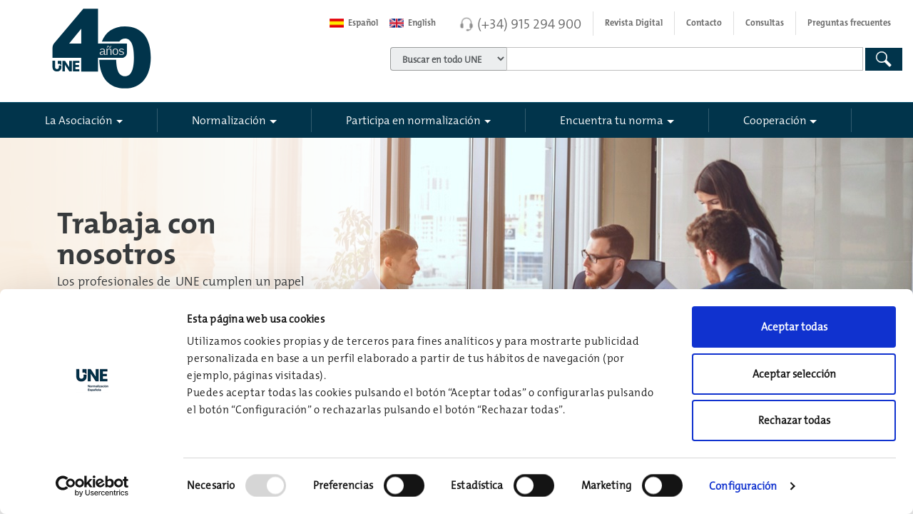

--- FILE ---
content_type: text/html; charset=utf-8
request_url: https://www.une.org/la-asociacion/trabaja-con-nosotros
body_size: 91014
content:

<!DOCTYPE HTML >
<html dir="ltr" lang="es-ES">
    <head>
        <!--ibound-->
        <meta http-equiv="X-UA-Compatible" content="IE=edge" /><meta name="GENERATOR" content="Microsoft SharePoint" /><meta http-equiv="Content-type" content="text/html; charset=utf-8" /><meta name="viewport" content="width=device-width, initial-scale=1.0, maximum-scale=1.0, user-scalable=no" /><meta name="robots" content="index, follow" /><meta name="google-site-verification" content="h7GHJl8W5NWpZMEwkZGi5rQen7gpc3Bf8_ooV-ivkxg" />
<title>
	UNE - Trabaja con nosotros
</title>
        <link rel="stylesheet" type="text/css" href="/_layouts/15/3082/styles/Themable/corev15.css?rev=MvZzo%2FUmuvh7wDZy8d1www%3D%3DTAG0"/>

        <script type="text/javascript" src="/_layouts/15/3082/initstrings.js?rev=VH27cqV0GG4Tm%2FLXObNlKQ%3D%3DTAG0"></script>
<script type="text/javascript" src="/_layouts/15/init.js?rev=7%2Bi%2B3tgD2LDbh1Baxp2O1Q%3D%3DTAG0"></script>
<script type="text/javascript" src="/ScriptResource.axd?d=ga1mhvysVUyHKiLh5P1YPWUPBZfSRhivp6fk6QOHLk4NKwQ0Qqkp187pQXNoDcg-UZK3Lrst92vGZcNeeBMcAbNM2elWrolTk8TLJFZ53Rer4DK5Q1LjhMZ98U07Ap6bqMFSe5y0YL2EM4a91WOsWGXynkoGz3VQAnmoNWA4TtnTEO9R3ruZGz4YkgivO8yK0&amp;t=32e5dfca"></script>
<script type="text/javascript" src="/_layouts/15/blank.js?rev=HJiPPQ2mJ5KibRUhYLIMBg%3D%3DTAG0"></script>
<script type="text/javascript" src="/ScriptResource.axd?d=py4E3OPQeE0X587RA_Nj5aS0ApJMwInv6cTazrTzaYjlMlWr1HEKmM9uRo2PBwEjM3kPxxoZTAOlRdgLFxcTMofgG0GZ0uZXTMOJhtZP2ZPXl_x-M-1YyJAjzTbkS0s_mUTshiU6ELCLzPvq3p2VmxX2djCsXqIi_prEDA07YMOEFPC2IoHrME4W3s5S6B8r0&amp;t=32e5dfca"></script>
<script type="text/javascript">RegisterSod("require.js", "\u002f_layouts\u002f15\u002frequire.js?rev=4UhLIF\u00252FezOvmGnh\u00252Fs0LLpA\u00253D\u00253DTAG0");</script>
<script type="text/javascript">RegisterSod("strings.js", "\u002f_layouts\u002f15\u002f3082\u002fstrings.js?rev=L3YO7EIa1vDmCtORuAnTsQ\u00253D\u00253DTAG0");</script>
<script type="text/javascript">RegisterSod("sp.res.resx", "\u002f_layouts\u002f15\u002f3082\u002fsp.res.js?rev=J\u00252BxNHd1ikIXlPBl\u00252FKw\u00252FybQ\u00253D\u00253DTAG0");</script>
<script type="text/javascript">RegisterSod("sp.runtime.js", "\u002f_layouts\u002f15\u002fsp.runtime.js?rev=HwiQ1iHGkDDOCX5Sxjy\u00252Bzg\u00253D\u00253DTAG0");RegisterSodDep("sp.runtime.js", "sp.res.resx");</script>
<script type="text/javascript">RegisterSod("sp.js", "\u002f_layouts\u002f15\u002fsp.js?rev=t3ZbBIivXzfYBDJWXnlIjA\u00253D\u00253DTAG0");RegisterSodDep("sp.js", "sp.runtime.js");RegisterSodDep("sp.js", "sp.ui.dialog.js");RegisterSodDep("sp.js", "sp.res.resx");</script>
<script type="text/javascript">RegisterSod("sp.init.js", "\u002f_layouts\u002f15\u002fsp.init.js?rev=\u00252BBRBbuLnXMVe06be2Lk\u00252BUw\u00253D\u00253DTAG0");</script>
<script type="text/javascript">RegisterSod("sp.ui.dialog.js", "\u002f_layouts\u002f15\u002fsp.ui.dialog.js?rev=AmqAYtyp0S5FyRW9b\u00252B6PgA\u00253D\u00253DTAG0");RegisterSodDep("sp.ui.dialog.js", "sp.init.js");RegisterSodDep("sp.ui.dialog.js", "sp.res.resx");</script>
<script type="text/javascript">RegisterSod("core.js", "\u002f_layouts\u002f15\u002fcore.js?rev=4RzQQSXzB3511SPniC8Nkw\u00253D\u00253DTAG0");RegisterSodDep("core.js", "strings.js");</script>
<script type="text/javascript">RegisterSod("menu.js", "\u002f_layouts\u002f15\u002fmenu.js?rev=6x5RtlOKikEv8U4P62HJdQ\u00253D\u00253DTAG0");</script>
<script type="text/javascript">RegisterSod("mQuery.js", "\u002f_layouts\u002f15\u002fmquery.js?rev=wKeyFugfCPGQqCVnH3mM0A\u00253D\u00253DTAG0");</script>
<script type="text/javascript">RegisterSod("callout.js", "\u002f_layouts\u002f15\u002fcallout.js?rev=YR6hpyuWFMZ3Ayl4AsjNxw\u00253D\u00253DTAG0");RegisterSodDep("callout.js", "strings.js");RegisterSodDep("callout.js", "mQuery.js");RegisterSodDep("callout.js", "core.js");</script>
<script type="text/javascript">RegisterSod("sp.core.js", "\u002f_layouts\u002f15\u002fsp.core.js?rev=6ObNst\u00252BLkk4m\u00252BXhRbdM2vg\u00253D\u00253DTAG0");RegisterSodDep("sp.core.js", "strings.js");RegisterSodDep("sp.core.js", "sp.init.js");RegisterSodDep("sp.core.js", "core.js");</script>
<script type="text/javascript">RegisterSod("clienttemplates.js", "\u002f_layouts\u002f15\u002fclienttemplates.js?rev=ufVnw2qyl8IVshajtd128A\u00253D\u00253DTAG0");</script>
<script type="text/javascript">RegisterSod("sharing.js", "\u002f_layouts\u002f15\u002fsharing.js?rev=rpIFFfpLUFUxY\u00252FhwLIPWcA\u00253D\u00253DTAG0");RegisterSodDep("sharing.js", "strings.js");RegisterSodDep("sharing.js", "mQuery.js");RegisterSodDep("sharing.js", "clienttemplates.js");RegisterSodDep("sharing.js", "core.js");</script>
<script type="text/javascript">RegisterSod("suitelinks.js", "\u002f_layouts\u002f15\u002fsuitelinks.js?rev=3ndpdUnaE7wpCbzueGBOMA\u00253D\u00253DTAG0");RegisterSodDep("suitelinks.js", "strings.js");RegisterSodDep("suitelinks.js", "core.js");</script>
<script type="text/javascript">RegisterSod("userprofile", "\u002f_layouts\u002f15\u002fsp.userprofiles.js?rev=cx6U8sP\u00252ByP0OFLjk6ekyIg\u00253D\u00253DTAG0");RegisterSodDep("userprofile", "sp.runtime.js");</script>
<script type="text/javascript">RegisterSod("followingcommon.js", "\u002f_layouts\u002f15\u002ffollowingcommon.js?rev=l8\u00252FNuVGbCd5mXg6VbOdPVw\u00253D\u00253DTAG0");RegisterSodDep("followingcommon.js", "strings.js");RegisterSodDep("followingcommon.js", "sp.js");RegisterSodDep("followingcommon.js", "userprofile");RegisterSodDep("followingcommon.js", "core.js");RegisterSodDep("followingcommon.js", "mQuery.js");</script>
<script type="text/javascript">RegisterSod("profilebrowserscriptres.resx", "\u002f_layouts\u002f15\u002f3082\u002fprofilebrowserscriptres.js?rev=Q0jeR3lY56raUGvs8iu7RA\u00253D\u00253DTAG0");</script>
<script type="text/javascript">RegisterSod("sp.ui.mysitecommon.js", "\u002f_layouts\u002f15\u002fsp.ui.mysitecommon.js?rev=ESfdKdpUdsrVD7ocyI0ogw\u00253D\u00253DTAG0");RegisterSodDep("sp.ui.mysitecommon.js", "sp.init.js");RegisterSodDep("sp.ui.mysitecommon.js", "sp.runtime.js");RegisterSodDep("sp.ui.mysitecommon.js", "userprofile");RegisterSodDep("sp.ui.mysitecommon.js", "profilebrowserscriptres.resx");</script>
<script type="text/javascript">RegisterSod("browserScript", "\u002f_layouts\u002f15\u002fie55up.js?rev=q7j0mn4pko8y6ONYc8fXRA\u00253D\u00253DTAG0");RegisterSodDep("browserScript", "strings.js");</script>
<script type="text/javascript">RegisterSod("inplview", "\u002f_layouts\u002f15\u002finplview.js?rev=b38\u00252FHgI6SGFq1Z\u00252BVhBJhHg\u00253D\u00253DTAG0");RegisterSodDep("inplview", "strings.js");RegisterSodDep("inplview", "core.js");RegisterSodDep("inplview", "clienttemplates.js");RegisterSodDep("inplview", "sp.js");</script>
<link type="text/xml" rel="alternate" href="/_vti_bin/spsdisco.aspx" />
                                
            
            
            
            
            
        
                                <meta name="description" content="Desarrollo profesional en AENOR. Si te unes a nuestro equipo tendrás la oportunidad de desarrollarte profesional y personalmente" /><link rel="canonical" href="https://www.une.org:443/la-asociacion/trabaja-con-nosotros" />
                                
                                
                            
                                
                                <!-- The above 3 meta tags *must* come first in the head; any other head content must come *after* these tags -->
                                
                                
                                <link rel="apple-touch-icon" href="/_catalogs/masterpage/aenor/img/apple-touch-icon.png" />
                                <!-- Bootstrap 4 core CSS -->
                                <!-- Latest compiled and minified CSS CDN -->
                                <link href="/_catalogs/masterpage/aenor/css/bootstrap.min.css" rel="stylesheet" />
                                <!-- Custom Aenor CSS -->
                                <link rel="stylesheet" href="/_catalogs/masterpage/aenor/css/main.min.css?v=2.18" />
                                <!--<link rel="stylesheet" type="text/css" media="print" href="../_catalogs/masterpage/aenor/css/print.css" />-->
                                <link rel="stylesheet" href="/_catalogs/masterpage/aenor/css/main-formularios.min.css" /><link rel="stylesheet" href="/_catalogs/masterpage/aenor/css/une.min.css?v=1.32" /><link rel="stylesheet" href="/_catalogs/masterpage/aenor/css/icons/icos-aenor.css" /><link rel="stylesheet" href="/_catalogs/masterpage/aenor/css/menu-sidebar.min.css" /><link rel="stylesheet" href="/_catalogs/masterpage/aenor/css/Fix-Ribbon.css" /><link rel="shortcut icon" href="/_catalogs/masterpage/aenor/img/aenor-ico.png" type="image/vnd.microsoft.icon" id="favicon" />
                                <script src="/_catalogs/masterpage/aenor/js/jquery.min.js?v=2.9">//<![CDATA[
        
        
    
                                //]]></script>
                                <script type="text/javascript">//<![CDATA[
        
        window.jQuery || document.write('<script src="aenor/js/jquery.min.js">//<![CDATA[<\/script>')
        
    
                                //]]></script>
                                <script src="/_catalogs/masterpage/aenor/js/jquery-migrate.min.js">//<![CDATA[
        
        
    
                                //]]></script>
                                <script src="/_catalogs/masterpage/aenor/js/tether.min.js">//<![CDATA[
        




        
    
                                //]]></script>
                                <!-- Latest compiled and minified JavaScript -->
                                <script src="/_catalogs/masterpage/aenor/js/bootstrap.min.js">//<![CDATA[
        




        
    
                                //]]></script>
                                <script src="/_catalogs/masterpage/aenor/js/vendor/sidebar/jquery.mobile.custom.min.js">//<![CDATA[
        




        
    
                                //]]></script>
                                <script src="/_catalogs/masterpage/aenor/js/vendor/sidebar/main.min.js">//<![CDATA[
        




        
    
                                //]]></script>
                                <script src="/_catalogs/masterpage/aenor/js/vendor/plugins/fittext/fitty.min.js">//<![CDATA[
        




        
    
                                //]]></script>
                                <script src="/_catalogs/masterpage/aenor/js/vendor/modernizr.min.js">//<![CDATA[
        




        
    
                                //]]></script>
                                <script src="/_catalogs/masterpage/aenor/js/vendor/jquery.matchHeight-min.js">//<![CDATA[
        




        
    
                                //]]></script>
                                <script src="/_catalogs/masterpage/aenor/js/jquery-ui.min.js">//<![CDATA[
        




        
    
                                //]]></script>
                                <script src="/_catalogs/masterpage/aenor/js/main.min.js?v=1.20">//<![CDATA[
        




        
    
                                //]]></script>
                                
                                
                                
                                
                                
                                
                                
                                

<script id="Cookiebot" src="https://consent.cookiebot.com/uc.js?cbid=75abd0fc-05f2-4875-8857-9e8f32f7c635" type="text/javascript" data-culture="ES"></script>

<script type="text/javascript">
        //<![CDATA[
       
    window.addEventListener('CookiebotOnDialogInit', function (e) {
        CookiebotDialog.showDetailsText = "Configuración";
            CookiebotDialog.hideDetailsText = "Configuración";
    }, false);
    
        //]]>

</script>

                                
                                <!-- Google Tag Manager -->
                                <script>//<![CDATA[
        
        window.addEventListener('CookiebotOnAccept', function (e) {
            if (Cookiebot.consent.statistics) {
                (function (w, d, s, l, i) {
                    w[l] = w[l] || []; w[l].push(
                        {
                            'gtm.start': new Date().getTime(),
                            event: 'gtm.js'
                        });
                    var f = d.getElementsByTagName(s)[0],
                        j = d.createElement(s),
                        dl = l != 'dataLayer' ? '&l=' + l : ''; j.async = true; j.src =
                            'https://www.googletagmanager.com/gtm.js?id=' + i + dl; f.parentNode.insertBefore(j, f);
                })(window, document, 'script', 'dataLayer', 'GTM-TQN9M28');
            }
        }, false);
    
                                //]]></script>
                                <!-- End Google Tag Manager -->
                                <script type="text/javascript">//<![CDATA[
        
        function ChangeToEng(control) {
            var newurl = $(control).attr("href") + window.location.pathname + window.location.search;
            $(control).attr("href", newurl);
        }

        function ChangeToEs(control) {
            var newurl = $(control).attr("href") + window.location.pathname + window.location.search;
            $(control).attr("href", newurl);
        }
        
    
                                //]]></script>
                                
                                
                                
                                <!--fbound-->
                                
                            </head>
                            <body onhashchange="if (typeof(_spBodyOnHashChange) != 'undefined') _spBodyOnHashChange();"><div id="imgPrefetch" style="display:none">
<img src="/_catalogs/masterpage/aenor/img/aenor-ico.png?rev=40" />
<img src="/_layouts/15/images/spcommon.png?rev=40" />
</div>
<form method="post" action="./trabaja-con-nosotros?TermStoreId=30422a6b-6877-4e28-82d6-96d5dac7e3b1&amp;TermSetId=68b35e67-1409-448a-b93c-10dd69a44760&amp;TermId=9c4c77d3-4f31-4275-b25d-4f2222d10d62" onsubmit="javascript:return WebForm_OnSubmit();" id="aspnetForm">
<div class="aspNetHidden">
<input type="hidden" name="_wpcmWpid" id="_wpcmWpid" value="" />
<input type="hidden" name="wpcmVal" id="wpcmVal" value="" />
<input type="hidden" name="MSOWebPartPage_PostbackSource" id="MSOWebPartPage_PostbackSource" value="" />
<input type="hidden" name="MSOTlPn_SelectedWpId" id="MSOTlPn_SelectedWpId" value="" />
<input type="hidden" name="MSOTlPn_View" id="MSOTlPn_View" value="0" />
<input type="hidden" name="MSOTlPn_ShowSettings" id="MSOTlPn_ShowSettings" value="False" />
<input type="hidden" name="MSOGallery_SelectedLibrary" id="MSOGallery_SelectedLibrary" value="" />
<input type="hidden" name="MSOGallery_FilterString" id="MSOGallery_FilterString" value="" />
<input type="hidden" name="MSOTlPn_Button" id="MSOTlPn_Button" value="none" />
<input type="hidden" name="__EVENTTARGET" id="__EVENTTARGET" value="" />
<input type="hidden" name="__EVENTARGUMENT" id="__EVENTARGUMENT" value="" />
<input type="hidden" name="__REQUESTDIGEST" id="__REQUESTDIGEST" value="noDigest" />
<input type="hidden" name="MSOSPWebPartManager_DisplayModeName" id="MSOSPWebPartManager_DisplayModeName" value="Browse" />
<input type="hidden" name="MSOSPWebPartManager_ExitingDesignMode" id="MSOSPWebPartManager_ExitingDesignMode" value="false" />
<input type="hidden" name="MSOWebPartPage_Shared" id="MSOWebPartPage_Shared" value="" />
<input type="hidden" name="MSOLayout_LayoutChanges" id="MSOLayout_LayoutChanges" value="" />
<input type="hidden" name="MSOLayout_InDesignMode" id="MSOLayout_InDesignMode" value="" />
<input type="hidden" name="_wpSelected" id="_wpSelected" value="" />
<input type="hidden" name="_wzSelected" id="_wzSelected" value="" />
<input type="hidden" name="MSOSPWebPartManager_OldDisplayModeName" id="MSOSPWebPartManager_OldDisplayModeName" value="Browse" />
<input type="hidden" name="MSOSPWebPartManager_StartWebPartEditingName" id="MSOSPWebPartManager_StartWebPartEditingName" value="false" />
<input type="hidden" name="MSOSPWebPartManager_EndWebPartEditing" id="MSOSPWebPartManager_EndWebPartEditing" value="false" />
<input type="hidden" name="__VIEWSTATE" id="__VIEWSTATE" value="/[base64]/x971v9Yg1q1VcG7PG7DH19c=" />
</div>

<script type="text/javascript">
//<![CDATA[
var theForm = document.forms['aspnetForm'];
if (!theForm) {
    theForm = document.aspnetForm;
}
function __doPostBack(eventTarget, eventArgument) {
    if (!theForm.onsubmit || (theForm.onsubmit() != false)) {
        theForm.__EVENTTARGET.value = eventTarget;
        theForm.__EVENTARGUMENT.value = eventArgument;
        theForm.submit();
    }
}
//]]>
</script>


<script src="/WebResource.axd?d=PPJarFu24LrqDTsE-jjwz9EVs7zMkmyc7RwOEGSppMYJX_kC843AOTs7WaGO3ejwZQyvKhcAJpOu0brNzuet_aYcTKZKpALRybxBy9j5Shw1&amp;t=638901843720898773" type="text/javascript"></script>


<script type="text/javascript">
//<![CDATA[
var MSOWebPartPageFormName = 'aspnetForm';
var g_presenceEnabled = true;
var g_wsaEnabled = false;

var g_correlationId = '676ff1a1-6caf-5064-6316-88741ddcca61';
var g_wsaQoSEnabled = false;
var g_wsaQoSDataPoints = [];
var g_wsaRUMEnabled = false;
var g_wsaLCID = 3082;
var g_wsaListTemplateId = 850;
var g_wsaSiteTemplateId = 'BLANKINTERNET#0';
var _fV4UI=true;var _spPageContextInfo = {webServerRelativeUrl: "\u002f", webAbsoluteUrl: "https:\u002f\u002fwww.une.org", siteAbsoluteUrl: "https:\u002f\u002fwww.une.org", serverRequestPath: "\u002fPaginas\u002fconocenos\u002ftrabaja-con-nosotros.aspx", layoutsUrl: "_layouts\u002f15", webTitle: "Web", webTemplate: "53", tenantAppVersion: "0", isAppWeb: false, Has2019Era: true, webLogoUrl: "_layouts\u002f15\u002fimages\u002fsiteicon.png", webLanguage: 3082, currentLanguage: 3082, currentUICultureName: "es-ES", currentCultureName: "es-ES", clientServerTimeDelta: new Date("2026-01-28T13:27:29.3482534Z") - new Date(), updateFormDigestPageLoaded: new Date("2026-01-28T13:27:29.3482534Z"), siteClientTag: "4180$$16.0.5535.1001", crossDomainPhotosEnabled:false, webUIVersion:15, webPermMasks:{High:16,Low:196673},pageListId:"{6d7aa189-04db-4dee-bd0a-73caa5c01c2f}",pageItemId:801, pagePersonalizationScope:1, alertsEnabled:false, customMarkupInCalculatedFieldDisabled: true, siteServerRelativeUrl: "\u002f", allowSilverlightPrompt:'True', isSiteAdmin: false};var L_Menu_BaseUrl="";
var L_Menu_LCID="3082";
var L_Menu_SiteTheme="null";
document.onreadystatechange=fnRemoveAllStatus; function fnRemoveAllStatus(){removeAllStatus(true)};Flighting.ExpFeatures = [480215056,1880287568,1561350208,302071836,3212816,69472768,4194310,-2113396707,268502022,-872284160,1049232,-2147421952,65536,65536,2097472,917504,-2147474174,1372324107,67108882,0,0,-2147483648,2097152,0,0,32768,0,0,0,0,0,0,0,0,0,0,0,0,0,0,0,0,0,0,0,0,0,0,0,0,0,0,0,0,0,0,0,0,0,0,0,0,0,0,0,0,0,0,0,0,0,0,0,0,0,0,0,0,0,0,0,0,0,0,32768]; (function()
{
    if(typeof(window.SP) == "undefined") window.SP = {};
    if(typeof(window.SP.YammerSwitch) == "undefined") window.SP.YammerSwitch = {};

    var ysObj = window.SP.YammerSwitch;
    ysObj.IsEnabled = false;
    ysObj.TargetYammerHostName = "www.yammer.com";
} )(); var _spWebPartComponents = new Object();//]]>
</script>

<script src="/_layouts/15/blank.js?rev=HJiPPQ2mJ5KibRUhYLIMBg%3D%3DTAG0" type="text/javascript"></script>
<script type="text/javascript">
//<![CDATA[
(function(){

        if (typeof(_spBodyOnLoadFunctions) === 'undefined' || _spBodyOnLoadFunctions === null) {
            return;
        }
        _spBodyOnLoadFunctions.push(function() {
            SP.SOD.executeFunc('core.js', 'FollowingDocument', function() { FollowingDocument(); });
        });
    })();(function(){

        if (typeof(_spBodyOnLoadFunctions) === 'undefined' || _spBodyOnLoadFunctions === null) {
            return;
        }
        _spBodyOnLoadFunctions.push(function() {
            SP.SOD.executeFunc('core.js', 'FollowingCallout', function() { FollowingCallout(); });
        });
    })();if (typeof(DeferWebFormInitCallback) == 'function') DeferWebFormInitCallback();function WebForm_OnSubmit() {
UpdateFormDigest('\u002f', 1440000);if (typeof(_spFormOnSubmitWrapper) != 'undefined') {return _spFormOnSubmitWrapper();} else {return true;};
return true;
}
//]]>
</script>

<div class="aspNetHidden">

	<input type="hidden" name="__VIEWSTATEGENERATOR" id="__VIEWSTATEGENERATOR" value="BAB98CB3" />
	<input type="hidden" name="__EVENTVALIDATION" id="__EVENTVALIDATION" value="/wEdAAoAB3UvFygHGVvJkA7lUDblUVBltxXwnt7bXp6YZYPcOpa994RWKDoNsdn00BCD5U3N2FkSzqshvDogeuKSbezWggX4SlEOkz4LG2hZQpZCXO0Lm0qdnsMpEf7xoXOR2XI9Ljzv4A+7aIbp8tAw7xVndv8j6hDbIz4vVE3v75/sOCPIRiZBGzofIDlK+hWmrNBJgjwGWG1Ybfbn3VRlYaMFURKpJYw1F9NoL7+pyxceL6vf2fitGQQtIJiJtgyiK0M=" />
</div><script type="text/javascript">
//<![CDATA[
Sys.WebForms.PageRequestManager._initialize('ctl00$ScriptManager', 'aspnetForm', [], [], [], 90, 'ctl00');
//]]>
</script>

                                <!-- Google Tag Manager (noscript) -->
                                <noscript>
                                    <iframe src="https://www.googletagmanager.com/ns.html?id=GTM-TQN9M28" height="0" width="0" style="display:none;visibility:hidden">
                                    </iframe>
                                </noscript>
                                <!-- End Google Tag Manager (noscript) -->
                                <span id="DeltaSPWebPartManager">
                                    
                                </span>
                                
                                
                                
                                <div>
	
                                    <div id="TurnOnAccessibility" style="display:none" class="s4-notdlg noindex">
                                        <a id="linkTurnOnAcc" href="#" class="ms-accessible ms-acc-button" onclick="SetIsAccessibilityFeatureEnabled(true);UpdateAccessibilityUI();document.getElementById('linkTurnOffAcc').focus();return false;">
                                            Activar el modo de accesibilidad
                                        </a>
                                    </div>
                                    <div id="TurnOffAccessibility" style="display:none" class="s4-notdlg noindex">
                                        <a id="linkTurnOffAcc" href="#" class="ms-accessible ms-acc-button" onclick="SetIsAccessibilityFeatureEnabled(false);UpdateAccessibilityUI();document.getElementById('linkTurnOnAcc').focus();return false;">
                                            Desactivar el modo de accesibilidad
                                        </a>
                                    </div>
                                
</div>
                                <div id="ms-designer-ribbon">
                                    <div>
	
	<div id="s4-ribbonrow" style="visibility:hidden;display:none"></div>

</div>


                                    
                                </div>
                                
                                <div id="s4-workspace">
                                    <div id="s4-bodyContainer">
                                        <!--[if lt IE 8]>
                <p class="browserupgrade">Está usando un navegador <strong>desfasado y obsoleto</strong>. Por favor, <a href="http://browsehappy.com/">actualiza tu navegador</a> para mejorar tu experiencia y seguridad.</p>
            <![endif]-->
                                        <header class="cd-main-header s4-notdlg">
                                            <a href="#main-contentido" title="Saltar navegación" id="skipToContent" class="visually-hidden" tabindex="1">
                                                <span>
                        Saltar navegación principal




                    
                                                </span>
                                            </a>
                                            <div class="container contanier-nav-top">
                                                <div class="row">
                                                    <div class="col-sm-4">
                                                        <div id="logo" class="clearfix">
                                                            <a href="/" title="Web UNE" tabindex="-1" aria-label="Enlace a página inicial">
                                                                <span class="svg">
                                                                </span>
                                                                <span class="visually-hidden">
                                        UNE




                                    
                                                                </span>
                                                            </a>
                                                            <div class="linea">
                                                            </div>
                                                        </div>
                                                    </div>
                                                    <div class="col-sm-8 col-xs-12">
                                                        <nav class="navbar navbar-light navbar-top">
                                                            <ul class="nav navbar-nav float-xs-right nav-top">
                                                                <li class="nav-item">
                                                                    <a class="nav-link" notrad="true" id="btnlanguagees" href="https://www.une.org/" onclick="ChangeToEs(this);">
                                                                        <span class="flag-wrapper">
                                                                            <span class="flag-es flag">
                                                                            </span>
                                                                        </span>


                                            Español
                                                                                                            </a>
                                                                </li>
                                                                <li class="nav-item">
                                                                    <a class="nav-link" notrad="true" href="https://www.en.une.org" onclick="ChangeToEng(this);">
                                                                        <span class="flag-wrapper">
                                                                            <span class="flag-en flag">
                                                                            </span>
                                                                        </span>


                                            English
                                                                                                            </a>
                                                                </li>
                                                                <li class="nav-item telefono divide">
                                                                    <span class="ico-auriculares-gris">
                                                                    </span>
                                                                    <a class="number" href="tel:+34915294900">
                                            (+34) 915 294 900

                                        
                                                                    </a>
                                                                </li>
                                                                <li class="nav-item divide hidden-lg-down">
                                                                    <a class="nav-link" target="_blank" href="https://revistanormalizacion.une.org/">
                                            Revista Digital

                                        
                                                                    </a>
                                                                </li>
                                                                <li class="nav-item hidden-lg-down divide">
                                                                    <a class="nav-link" href="/contacto">
                                            Contacto

                                        
                                                                    </a>
                                                                </li>
                                                                <li class="nav-item hidden-lg-down divide">
                                                                    <a class="nav-link" href="/consultasweb">
                                            Consultas

                                        
                                                                    </a>
                                                                </li>
                                                                <li class="nav-item hidden-lg-down">
                                                                    <a class="nav-link" href="/la-asociacion/preguntas-frecuentes">
                                            Preguntas frecuentes



                                        
                                                                    </a>
                                                                </li>
                                                            </ul>
                                                        </nav>
                                                        
                                                        
                                                        
<div class="form-inline hidden-xs-down noindex">
    <div class="form-group">
        <div class="input-group">
            <div class="input-group-addon">
                <label class="unformatted" for="drpBuscadores">
                    <span id="ctl00_Buscador_spanSelectBuscador" class="visually-hidden"></span>
                    <select name="ctl00$Buscador$drpBuscadores" id="drpBuscadores" tabindex="2" class="form-control" aria-label="">
	<option value="/Buscador">Buscar en todo UNE</option>
	<option value="/encuentra-tu-norma/busca-tu-norma">Encuentra tu Norma</option>
	<option value="/buscador#http://pro.edicion.une.local/la-asociacion">La Asociaci&#243;n</option>
	<option value="/buscador#http://pro.edicion.une.local/normalizacion">Normalizaci&#243;n</option>
	<option value="/Buscador#http://pro.edicion.une.local/cooperacion/">Cooperaci&#243;n</option>
	<option value="/Buscador#http://pro.edicion.une.local/la-asociacion/sala-de-informacion-une/noticias/#http://pro.edicion.une.local/la-asociacion/sala-de-informacion-une/notas-de-prensa/">Noticias UNE</option>

</select>
                </label>
            </div>
            <label class="unformatted" for="search-input">
                <span id="ctl00_Buscador_spanCajaBuscador" class="visually-hidden"></span>
                <input type="text" name="search-input" class="form-control" id="search-input" placeholder="" tabindex="2"></label>
        </div>
    </div>
    <button type="button" onclick="SearchGeneral('search-input')" class="btn btn-primary btn-search heightLupaTablet" tabindex="2"><span id="ctl00_Buscador_btnGlobalSearch" class="visually-hidden"></span><span class="ico-lupa-blanca"></span></button>
    
</div>
<div id="formGeneral" style="display: none">
    <input type="hidden" id="k0" name="k" value="">
    <input type="hidden" id="n0" name="n" value="">
    <input type="hidden" id="c0" name="c" value="">
    <input type="hidden" id="v0" name="v" value="">

    <input type="hidden" id="ptit" name="ptit" value="">
    <button id="idButton" type="button" onclick="jQuery().SharePointFormSubmit('#formGeneral', 'post', '')">Submit</button>
</div>
<input type="hidden" name="ctl00$Buscador$hddCT" id="ctl00_Buscador_hddCT" value="0x010100C568DB52D9D0A14D9B2FDCC96666E9F2007948130EC3DB064584E219954237AF3900C9C318A70AAE804384F57A55AA48DE4C" />
<input type="hidden" name="ctl00$Buscador$hddQuery" id="ctl00_Buscador_hddQuery" />
<input type="hidden" name="ctl00$Buscador$txtSearchCriteria" id="txtSearchCriteria" />


<script type="text/javascript">

    var drpBuscadores = $('#drpBuscadores');
    var hddCT = $('#ctl00_Buscador_hddCT');

</script>



                                                        
                                                    </div>
                                                </div>
                                            </div>
                                            <div class="container-fluid menu-principal contanier-nav-principal">
                                                <div class="container pl0 pr0">
                                                    <nav id="aenor-nav-principal" class="navbar navbar-light navbar-principal">
                                                        <!-- <button class="navbar-toggler hidden-lg-up collapsed" type="button" data-toggle="collapse" data-target="#navbar-header" aria-controls="navbar-header" aria-expanded="false" aria-label="Toggle navigation"></button> -->
                                                        <div class="cd-header-buttons">
                                                            <a class="cd-nav-trigger" href="#cd-primary-nav" aria-label="#">
                                                                <span>
                                                                </span>
                                                            </a>
                                                        </div>
                                                        <div class="navbar-toggleable-md collapse" id="navbar-header">
                                                            <!--ibound-->
                                                            
                                                            
                                                            
<div class="noindex">
    <ul class="nav navbar-nav nav-principal"><li class="nav-item nav-item-sep dropdown-li first"><a class='nav-link dropdown-toggle' data-hover='dropdown' data-toggle-disable='dropdown' href='/la-asociacion' role='button' aria-haspopup='true' aria-expanded='false' tabindex='1'>La Asociación</a><div class="dropdown-menu dropdown-menu-init dropdown-menu-w50" ><div class="row"><div class="col-sm-12 col-lg-12 border-right "> <div class="h6"><a href="/la-asociacion/la-asociacion" class="portada" tabindex="1">La Asociación</a></div><ul class="list-unstyled"> <li><a class="down" href='/la-asociacion/historia' tabindex='1'>Historia</a></li><li><a class="down" href='/la-asociacion/mision-y-valores' tabindex='1'>Propósito y valores. Política de calidad</a></li><li><a class="down" href='/la-asociacion/nuestros-miembros' tabindex='1'>Nuestros miembros</a></li><li><a class="down" href='/la-asociacion/organos-de-gobierno-une' tabindex='1'>Órganos de Gobierno</a></li><li><a class="down" href='/la-asociacion/etica-y-responsabilidad-social' tabindex='1'>Transparencia y Buen Gobierno</a></li><li><a class="down" href='/la-asociacion/liderazgo-internacional' tabindex='1'>Liderazgo Internacional</a></li><li><a class="down" href='/la-asociacion/observatorio-vigilancia-mercado' tabindex='1'>Observatorio Vigilancia Mercado</a></li><li><a class="down" href='/la-asociacion/infraestructura-de-la-calidad-espanola' tabindex='1'>Infraestructura de la Calidad Española</a></li><li><a class="down" href='/la-asociacion/donde-estamos' tabindex='1'>¿Dónde estamos?</a></li><li><a class="down" href='/la-asociacion/sala-de-informacion-une' tabindex='1'>Sala de información UNE</a></li><li><a class="down" href='/la-asociacion/eventos' tabindex='1'>Eventos</a></li><li><a class="down" href='/la-asociacion/trabaja-con-nosotros' tabindex='1'>Trabaja con nosotros</a></li><li><a class="down" href='/la-asociacion/preguntas-frecuentes' tabindex='1'>Preguntas frecuentes</a></li></ul></div></div></div><script></script></li><li class="nav-item nav-item-sep dropdown-li "><a class='nav-link dropdown-toggle' data-hover='dropdown' data-toggle-disable='dropdown' href='/normalizacion' role='button' aria-haspopup='true' aria-expanded='false' tabindex='1'>Normalización</a><div class="dropdown-menu dropdown-menu-w50" ><div class="row"><div class="col-sm-12 col-lg-12 border-right "> <div class="h6"><a href="/normalizacion" class="portada" tabindex="1">La Normalización UNE</a></div><ul class="list-unstyled"> <li class="sub-amplia"><a class="down" href='/normalizacion/la-normalizacion-une' tabindex='1'>Contribución de la normalización</a><ul class="sub-options" > <li><a href='/normalizacion/la-normalizacion-une/exportacion' tabindex='1'>Exportación</a></li><li><a href='/normalizacion/la-normalizacion-une/innovacion' tabindex='1'>Innovación</a></li><li><a href='/normalizacion/la-normalizacion-une/digitalizacion' tabindex='1'>Digitalización</a></li><li><a href='/normalizacion/la-normalizacion-une/responsabilidad-social' tabindex='1'>Responsabilidad Social</a></li><li><a href='/normalizacion/la-normalizacion-une/servicios' tabindex='1'>Servicios</a></li><li><a href='/normalizacion/la-normalizacion-une/politicas-publicas' tabindex='1'>Políticas públicas</a></li></ul></li><li><a class="down" href='/normalizacion/nuevo-en-las-normas' tabindex='1'>Nuevo en las normas</a></li><li><a class="down" href='/normalizacion/proyectos-de-idi' tabindex='1'>Proyectos de I+D+i</a></li><li><a class="down" href='/normalizacion/estudios-prospectivos-une' tabindex='1'>Estudios Prospectivos UNE</a></li><li><a class="down" href='/normalizacion/normas-en-los-proyectos-de-recuperacion-y-resiliencia' tabindex='1'>Proyectos España Puede</a></li><li><a class="down" href='/normalizacion/concesion-de-codigos' tabindex='1'>Concesión de códigos</a></li><li><a class="down" href='/normalizacion/preguntas-frecuentes' tabindex='1'>Preguntas frecuentes</a></li></ul></div></div></div><script></script></li><li class="nav-item nav-item-sep dropdown-li "><a class='nav-link dropdown-toggle' data-hover='dropdown' data-toggle-disable='dropdown' href='/participa-en-normalizacion' role='button' aria-haspopup='true' aria-expanded='false' tabindex='1'>Participa en normalización</a><div class="dropdown-menu dropdown-menu-w50" ><div class="row"><div class="col-sm-12 col-lg-12 border-right "> <div class="h6"><a href="/participa-en-normalizacion" class="portada" tabindex="1">Participa en normalización</a></div><ul class="list-unstyled"> <li><a class="down" href='/participa-en-normalizacion/nuevas-areas' tabindex='1'>Nuevas áreas</a></li><li><a class="down" href='/participa-en-normalizacion/comites-tecnicos-de-normalizacion' tabindex='1'>Comités Técnicos de Normalización</a></li><li><a class="down" href='/participa-en-normalizacion/formacion-en-normalizacion' tabindex='1'>Formación en normalización</a></li><li><a class="down" target="_blank" href='https://srp.une.org/' tabindex='1'>Lee y comenta proyectos en información pública</a></li></ul></div></div></div><script></script></li><li class="nav-item nav-item-sep dropdown-li "><a class='nav-link dropdown-toggle' data-hover='dropdown' data-toggle-disable='dropdown' href='/encuentra-tu-norma' role='button' aria-haspopup='true' aria-expanded='false' tabindex='1'>Encuentra tu norma</a><div class="dropdown-menu dropdown-menu-w50" ><div class="row"><div class="col-sm-12 col-lg-12 border-right "> <div class="h6"><a href="/encuentra-tu-norma/busca-tu-norma" class="portada" tabindex="1">Busca tu norma</a></div><ul class="list-unstyled"> <li><a class="down" href='/encuentra-tu-norma/comites-tecnicos-de-normalizacion' tabindex='1'>Comités Técnicos de Normalización</a></li></ul></div></div></div><script></script></li><li class="nav-item nav-item-sep dropdown-li "><a class='nav-link dropdown-toggle' data-hover='dropdown' data-toggle-disable='dropdown' href='/cooperacion' role='button' aria-haspopup='true' aria-expanded='false' tabindex='1'>Cooperación</a><div class="dropdown-menu dropdown-menu-w50" ><div class="row"><div class="col-sm-12 col-lg-12 border-right "> <div class="h6"><a href="/cooperacion" class="portada" tabindex="1">Cooperación</a></div><ul class="list-unstyled"> <li><a class="down" href='/cooperacion/referencias' tabindex='1'>Proyectos</a></li><li><a class="down" href='/cooperacion/participa-en-nuestros-proyectos' tabindex='1'>Participa en nuestros proyectos</a></li><li><a class="down" href='/cooperacion/proyectos-de-formacion-internacional' tabindex='1'>Entidades beneficiarias de nuestros proyectos</a></li></ul></div></div></div><script></script></li><li class="nav-item nav-item-sep "></li></ul>
</div>

                                                            
                                                            <!--fbound-->
                                                        </div>
                                                    </nav>
                                                </div>
                                            </div>
                                        </header>
                                        <!--ibound-->
                                        
                                        
                                        
<script type="text/javascript">
	function logout() {
		var url = window.location.protocol + "//" + window.location.host;
		 $.ajax({
            type: "POST",
            url: url + "/_layouts/15/aenorservice.ashx",
            content: "application/json; charset=utf-8",
            data: {
                "m": "logout"
            },
            beforeSend: function (request) {
                request.setRequestHeader("X-RequestDigest", jQuery("#__REQUESTDIGEST").val());
            },
            success: function (d) {
				if (d == 'True') {
					window.location.href="/area-de-cliente/login"
                }
            },
            error: function (xhr, textStatus, errorThrown) {
            
            }
        });
	}
</script>
<div id="ctl00_MenuResponsivo_divMenuResponsivo" class="noindex"><nav class="cd-nav"><ul id="cd-primary-nav" class="cd-primary-nav is-fixed"><li class="has-children"><a class='' href='#' > La Asociación</a><ul class="cd-secondary-nav is-hidden"> <li class="go-back"><a href="#">Menu</a></li> <li class="see-all"><a href="/la-asociacion/la-asociacion" >La Asociación</a></li><li><a href='/la-asociacion/historia'>Historia</a></li><li><a href='/la-asociacion/mision-y-valores'>Propósito y valores. Política de calidad</a></li><li><a href='/la-asociacion/nuestros-miembros'>Nuestros miembros</a></li><li><a href='/la-asociacion/organos-de-gobierno-une'>Órganos de Gobierno</a></li><li><a href='/la-asociacion/etica-y-responsabilidad-social'>Transparencia y Buen Gobierno</a></li><li><a href='/la-asociacion/liderazgo-internacional'>Liderazgo Internacional</a></li><li><a href='/la-asociacion/observatorio-vigilancia-mercado'>Observatorio Vigilancia Mercado</a></li><li><a href='/la-asociacion/infraestructura-de-la-calidad-espanola'>Infraestructura de la Calidad Española</a></li><li><a href='/la-asociacion/donde-estamos'>¿Dónde estamos?</a></li><li><a href='/la-asociacion/sala-de-informacion-une'>Sala de información UNE</a></li><li><a href='/la-asociacion/eventos'>Eventos</a></li><li><a href='/la-asociacion/trabaja-con-nosotros'>Trabaja con nosotros</a></li><li><a href='/la-asociacion/preguntas-frecuentes'>Preguntas frecuentes</a></li></ul></li><li class="has-children"><a class='' href='#' > Normalización</a><ul class="cd-secondary-nav is-hidden"> <li class="go-back"><a href="#">Menu</a></li> <li class="see-all"><a href="/normalizacion/portada" >La Normalización UNE</a></li><li class="has-children"><a  href='#' >Contribución de la normalización</a><ul class="cd-secondary-nav is-hidden"> <li class="go-back"><a href="#">Menu</a></li> <li><a href='/normalizacion/la-normalizacion-une/exportacion'>Exportación</a></li><li><a href='/normalizacion/la-normalizacion-une/innovacion'>Innovación</a></li><li><a href='/normalizacion/la-normalizacion-une/digitalizacion'>Digitalización</a></li><li><a href='/normalizacion/la-normalizacion-une/responsabilidad-social'>Responsabilidad Social</a></li><li><a href='/normalizacion/la-normalizacion-une/servicios'>Servicios</a></li><li><a href='/normalizacion/la-normalizacion-une/politicas-publicas'>Políticas públicas</a></li></ul></li><li><a href='/normalizacion/nuevo-en-las-normas'>Nuevo en las normas</a></li><li><a href='/normalizacion/proyectos-de-idi'>Proyectos de I+D+i</a></li><li><a href='/normalizacion/estudios-prospectivos-une'>Estudios Prospectivos UNE</a></li><li><a href='/normalizacion/normas-en-los-proyectos-de-recuperacion-y-resiliencia'>Proyectos España Puede</a></li><li><a href='/normalizacion/concesion-de-codigos'>Concesión de códigos</a></li><li><a href='/normalizacion/preguntas-frecuentes'>Preguntas frecuentes</a></li></ul></li><li class="has-children"><a class='' href='#' > Participa en normalización</a><ul class="cd-secondary-nav is-hidden"> <li class="go-back"><a href="#">Menu</a></li> <li class="see-all"><a href="/participa-en-normalizacion/portada" >Participa en normalización</a></li><li><a href='/participa-en-normalizacion/nuevas-areas'>Nuevas áreas</a></li><li><a href='/participa-en-normalizacion/comites-tecnicos-de-normalizacion'>Comités Técnicos de Normalización</a></li><li><a href='/participa-en-normalizacion/formacion-en-normalizacion'>Formación en normalización</a></li><li><a target="_blank" href='https://srp.une.org/'>Lee y comenta proyectos en información pública</a></li></ul></li><li class="has-children"><a class='' href='#' > Encuentra tu norma</a><ul class="cd-secondary-nav is-hidden"> <li class="go-back"><a href="#">Menu</a></li> <li class="see-all"><a href="/encuentra-tu-norma/busca-tu-norma" >Busca tu norma</a></li><li><a href='/encuentra-tu-norma/comites-tecnicos-de-normalizacion'>Comités Técnicos de Normalización</a></li></ul></li><li class="has-children"><a class='' href='#' > Cooperación</a><ul class="cd-secondary-nav is-hidden"> <li class="go-back"><a href="#">Menu</a></li> <li class="see-all"><a href="/cooperacion/portada" >Cooperación</a></li><li><a href='/cooperacion/referencias'>Proyectos</a></li><li><a href='/cooperacion/participa-en-nuestros-proyectos'>Participa en nuestros proyectos</a></li><li><a href='/cooperacion/proyectos-de-formacion-internacional'>Entidades beneficiarias de nuestros proyectos</a></li></ul></li><li><a href='formación-en-normalización' > Formación en normalización</a></li></ul></nav></div>

                                        
                                        <!--fbound-->
                                        <div class="cd-overlay">
                                        </div>
                                        
                                        
                                        <div id="DeltaPlaceHolderMain">
	
                                            
        <main id="main-contentido" class="cd-main-content" tabindex="-1">
            <h1 class="visually-hidden">
                
                
                Trabaja con Nosotros
                
            </h1>
            <div class="container-fluid">
                <div class="row">
                    
                    
                    <div>
                        <div class="ms-webpart-zone ms-fullWidth">
		<div id="MSOZoneCell_WebPartctl00_ctl50_g_bca66774_7593_44de_8390_e0309d2fd4d4" class="s4-wpcell-plain ms-webpartzone-cell ms-webpart-cell-vertical ms-fullWidth ">
			<div class="ms-webpart-chrome ms-webpart-chrome-vertical ms-webpart-chrome-fullWidth ">
				<div WebPartID="bca66774-7593-44de-8390-e0309d2fd4d4" HasPers="false" id="WebPartctl00_ctl50_g_bca66774_7593_44de_8390_e0309d2fd4d4" width="100%" class="ms-WPBody " allowDelete="false" allowExport="false" style="" ><div id="ctl00_ctl50_g_bca66774_7593_44de_8390_e0309d2fd4d4">
					<div id="ctl00_ctl50_g_bca66774_7593_44de_8390_e0309d2fd4d4_ctl00_div"><div id="home-carousel" class="carousel slide container" data-ride="carousel">
  <div class="carousel-inner " role="listbox">
    <div class="carousel-item carousel-item1 active" style="background: url(/PublishingImages/la-asociacion/trabajaConNosotros/Trabajaconnosotros_empleados_carrusel.jpg) no-repeat center right;">
      <div class="container-fluid wraper-slider-text">
        <div class="col-md-6 col-lg-5 slider-text">
          <div class="slider-text-center" aria-labelledby="opc1">
            <div class="h1">Trabaja con nosotros</div><p>​​​Los profesionales de&#160;UNE cumplen un papel esencial para que los sectores y la sociedad en general dispongan de los estándares que necesitan ​para progresar. Trabajar en UNE implica trabajar en beneficio de todos.​​<br></p><p></p>
          </div>
        </div>
      </div>
    </div>
  </div>
  <div class="container wraper-pills-container" aria-hidden="true">
    <div class="container-fluid pills-container">
      <ul class="nav nav-pills nav-justified">
        <li id="opc1" data-target="#home-carousel" data-slide-to="0" class=" active nav-item"><a href="#" role="button" aria-label=""></a></li>
      </ul>
    </div>
  </div>
</div>
<div class="container-row container-row-0 container-fluid">
  <div id="home-carousel-relation-rows" class="carousel slide container" data-ride="carousel">
    <div class="carousel-inner" role="listbox">
      <div class="carousel-item carousel-item1 active">
        <div class="container container-row-30">
          <div class="row row-venta">
            <div class="col-lg-8 col-md-12">
              <div class="row"><div class="col-lg-12 col-md-12"><div class="row"><div class="col-md-12 col-xs-12"><blockquote class="blockquote"><p class="mb-0">¿Por qué UNE? Porque creemos en las personas ya que en ellas reside nuestro conocimiento. 
               <br></p></blockquote></div></div></div>​<br></div>
              <hr>
              <div class="row"><div><div class="col-md-6 col-xs-12"><p class="text-justify">Las personas son las que realmente aportan la energía, la creatividad y el esfuerzo que nos dota de un valor diferencial. Potenciar su desarrollo personal y profesional y fomentar la igualdad y la conciliación implica acelerar el progreso de nuestra organización.</p></div><div class="col-md-6 col-xs-12"><div class="blue-box"> 
         <a class="btn btn-default" role="button" href="/_layouts/15/FIXUPREDIRECT.ASPX?WebId=390d7911-b1e2-42b7-b43a-20f253d1d8d5&amp;TermSetId=68b35e67-1409-448a-b93c-10dd69a44760&amp;TermId=2418a120-0c58-4a43-a5b6-2f9bc56dcc5c">Normalización<span class="ico-flecha-azul"></span></a><a class="btn btn-default" role="button" href="/_layouts/15/FIXUPREDIRECT.ASPX?WebId=390d7911-b1e2-42b7-b43a-20f253d1d8d5&amp;TermSetId=68b35e67-1409-448a-b93c-10dd69a44760&amp;TermId=145cb9e2-d88a-4b7e-a9e0-2846c0d3708e">Cooperación<span class="ico-flecha-azul"></span></a><br></div></div></div> ​
<div class="col-md-12 col-xs-12"><p class="text-justify">​<br></p></div>​ 
<div class="col-md-12 col-xs-12"><p class="text-justify">​<br></p></div>​ ​ 
<div class="col-md-12 col-xs-12"><p class="text-justify">La Asociación Española de Normalización ha recibido una de las subvenciones Línea 2&#58; Incentivos a la contratación estable de personas jóvenes, destinada a fomentar la incorporación laboral de personas jóvenes desempleadas en la Comunidad de Madrid. Esta iniciativa está cofinanciada por la Unión Europea y el Fondo Social Europeo, y refuerza nuestro compromiso con el desarrollo del talento joven y la generación de empleo de calidad.​<br></p></div></div>
            </div>
            <div class="col-lg-4 col-md-12 hr-v-l"><div class="col-lg-12 col-md-12"><div class="col-md-12 row-dark" data-p-top="5" data-p-bottom="5"><div style="text-align&#58;center;"> 
         <img class="img-fluid" alt="Logotipo UNE" src="/PublishingImages/normalizacion/normalizacion-img-new/UNE_logo_nuevo.png" style="width&#58;150px;height&#58;110px;" /> &#160;</div><p> 
         <span class="font-weight-bold">¿Quieres unirte a nuestro equipo?</span></p><p>Unirte a nuestro equipo te permitirá desarrollarte tanto profesional como personalmente, potenciando al máximo tus competencias, aportando ideas innovadoras, así como trabajar en equipo.</p><p> 
         <span class="ms-rteFontSize-2">Escríbenos a 
            <span class="ms-rteThemeForeColor-2-0" style="text-decoration&#58;underline;"> 
               <strong style="text-decoration&#58;underline;"> 
                  <a href="mailto&#58;talento.une@une.org">talento.une@une.org</a></strong></span></span></p><p> Con el envío de tu CV otorgas tu consentimiento explícito para que UNE trate tus datos personales en los procesos de selección actuales y futuros en los que tu perfil pueda encajar, así como a la elaboración y almacenamiento de un perfil competencial, en caso de superar las fases iniciales del proceso de selección. Puedes revocar este consentimiento en cualquier momento o ejercer cualquier otro derecho contemplado en la normativa de protección de datos escribiéndonos a 
         <a href="mailto&#58;datos@une.org">datos@une.org</a>.<br></p></div></div>​<br></div>
          </div>
        </div>
      </div>
    </div>
  </div>
</div></div>

				</div><div class="ms-clear"></div></div>
			</div>
		</div>
	</div>
                    </div>
                    
                </div>
                <div class="container">
                    <div class="row">
                        <div class="col-lg-6">
                            <div class="row">
                                
                                
                                <div>
                                    <menu class="ms-hide">
		<ie:menuitem id="MSOMenu_Help" iconsrc="/_layouts/15/images/HelpIcon.gif" onmenuclick="MSOWebPartPage_SetNewWindowLocation(MenuWebPart.getAttribute(&#39;helpLink&#39;), MenuWebPart.getAttribute(&#39;helpMode&#39;))" text="Ayuda" type="option" style="display:none">

		</ie:menuitem>
	</menu>
                                </div>
                                
                            </div>
                        </div>
                        <div class="col-lg-6">
                            <div class="row">
                                
                                
                                <div>
                                    
                                </div>
                                
                            </div>
                        </div>
                    </div>
                </div>
                <div class="row">
                    
                    
                    <div>
                        <div class="ms-webpart-zone ms-fullWidth">
		<div id="MSOZoneCell_WebPartctl00_ctl50_g_614a76a8_64dc_4f96_8b8b_89d10a8ada52" class="s4-wpcell-plain ms-webpartzone-cell ms-webpart-cell-vertical ms-fullWidth ">
			<div class="ms-webpart-chrome ms-webpart-chrome-vertical ms-webpart-chrome-fullWidth ">
				<div WebPartID="614a76a8-64dc-4f96-8b8b-89d10a8ada52" HasPers="false" id="WebPartctl00_ctl50_g_614a76a8_64dc_4f96_8b8b_89d10a8ada52" width="100%" class="ms-WPBody " allowDelete="false" allowExport="false" style="" ><div id="ctl00_ctl50_g_614a76a8_64dc_4f96_8b8b_89d10a8ada52">
					<div id="ctl00_ctl50_g_614a76a8_64dc_4f96_8b8b_89d10a8ada52_ctl00_div"></div>

				</div><div class="ms-clear"></div></div>
			</div><div class="ms-PartSpacingVertical"></div>
		</div><div id="MSOZoneCell_WebPartWPQ1" class="s4-wpcell-plain ms-webpartzone-cell ms-webpart-cell-vertical ms-fullWidth ">
			<div class="ms-webpart-chrome ms-webpart-chrome-vertical ms-webpart-chrome-fullWidth ">
				<div WebPartID="230fdee9-0428-459e-ad68-efeb5dbc3d02" HasPers="false" id="WebPartWPQ1" width="100%" class="ms-WPBody " allowDelete="false" style="" ><div class="ms-rtestate-field"><div class="container-fluid" data-bottom="15" style="background: url(&quot;/publishingimages/la-asociacion/trabajaconnosotros/trabajaconnosotros_carruselnuestrovalordiferencial.jpg&quot;) center center / cover no-repeat; position: relative;">
   <div class="container">
      <div style="inset: 0px; width: 100%; height: 100%; position: absolute; background-color: rgba(0, 0, 0, 0.5);">
      </div>
      <div class="row row-single">
         <div class="col-lg-6">
            <div> 
            </div>
            <p class="h5"> 
               <strong>Nuestra gestión de personas se basa principalmente en nuestros valores corporativos: </strong></p> 
            <ul> 
               <li>Personas&#160; &#160;&#160;<br/></li> 
               <li>Excelencia<br/></li> 
               <li>Visión de futuro<br/></li> 
               <li>Orientación a resultados<br/></li> 
               <li>Compromiso<br/></li> 
            </ul>
         </div>
         <div class="col-lg-6" data-top="5">
            <div class="text-left"> 
               <p style="text-align: right;">Pincha en el siguiente enlace para conocer en profundidad en qué consisten nuestros valores diferenciales. 
                  <br/></p> 
            </div>
            <div style="text-align: right;"> 
               <a class="btn btn-primary btn-lg" role="button" href="/la-asociacion/mision-y-valores">Nuestros valores<span class="ico-flecha-azul"></span></a>​<br/></div>
         </div>
      </div>
   </div>
</div></div><div class="ms-clear"></div></div>
			</div><div class="ms-PartSpacingVertical"></div>
		</div><div id="MSOZoneCell_WebPartctl00_ctl50_g_00635dc0_966c_49b5_a667_3f83b99daada" class="s4-wpcell-plain ms-webpartzone-cell ms-webpart-cell-vertical ms-fullWidth ">
			<div class="ms-webpart-chrome ms-webpart-chrome-vertical ms-webpart-chrome-fullWidth ">
				<div WebPartID="00635dc0-966c-49b5-a667-3f83b99daada" HasPers="false" id="WebPartctl00_ctl50_g_00635dc0_966c_49b5_a667_3f83b99daada" width="100%" class="ms-WPBody " allowDelete="false" allowExport="false" style="" ><div id="ctl00_ctl50_g_00635dc0_966c_49b5_a667_3f83b99daada">
					<div id="ctl00_ctl50_g_00635dc0_966c_49b5_a667_3f83b99daada_ctl00_div"><div class="container-row  container-fluid">
  <div class="container">
    <div class="row row-card">
      <p class="h3">Además, en UNE respetamos y fomentamos…</p>
    </div>
  </div>
  <div class="container">
    <div class="row row-card ">
      <div class="col-md-6  col-card">
        <div class="card card-servicios card-equal"><img class="img-fluid" src="/PublishingImages/la-asociacion/trabajaConNosotros/Trabajaconnosotros_diversidad_igualdad.jpg" alt=""><div class="card-block">
            <div class="h4 card-title card-equal-title">La diversidad e igualdad de oportunidades</div>
            <div class="card-text card-equal-text text-justify"><p>La gestión de la diversidad de género, de edad y de capacidades se realiza desde el principio de garantizar la igualdad de oportunidades. Diferentes herramientas garantizan dicha igualdad, destacando el Plan de Igualdad, como sistema que asegura el cumplimiento de las medidas adoptadas.<br></p></div>
            <p class="text-xs-right"></p>
          </div>
        </div>
      </div>
      <div class="col-md-6  col-card">
        <div class="card card-servicios card-equal"><img class="img-fluid" src="/PublishingImages/la-asociacion/trabajaConNosotros/Trabajaconnosotros_beneficios_retribuci%C3%B3n.jpg" alt="Los beneficios competitivos y la retribución flexible"><div class="card-block">
            <div class="h4 card-title card-equal-title">Los beneficios competitivos y la retribución flexible</div>
            <div class="card-text card-equal-text text-justify"><p>El equipo UNE dispone de un paquete completo de compensación que incluye 
   <span class="font-weight-bold">beneficios competitivos</span> en el mercado y oportunidades de crecimiento profesional. En este sentido, pone a disposición de sus profesionales un paquete de retribución flexible y un conjunto de medidas que favorecen la conciliación y el equilibrio de la vida profesional y personal.&#160;<br></p></div>
            <p class="text-xs-right"></p>
          </div>
        </div>
      </div>
    </div>
  </div>
</div></div>

				</div><div class="ms-clear"></div></div>
			</div><div class="ms-PartSpacingVertical"></div>
		</div><div id="MSOZoneCell_WebPartctl00_ctl50_g_25ac59db_63aa_4c89_91f9_6ecc8886eb4a" class="s4-wpcell-plain ms-webpartzone-cell ms-webpart-cell-vertical ms-fullWidth ">
			<div class="ms-webpart-chrome ms-webpart-chrome-vertical ms-webpart-chrome-fullWidth ">
				<div WebPartID="25ac59db-63aa-4c89-91f9-6ecc8886eb4a" HasPers="false" id="WebPartctl00_ctl50_g_25ac59db_63aa_4c89_91f9_6ecc8886eb4a" width="100%" class="ms-WPBody " allowDelete="false" allowExport="false" style="" ><div id="ctl00_ctl50_g_25ac59db_63aa_4c89_91f9_6ecc8886eb4a">
					<div id="ctl00_ctl50_g_25ac59db_63aa_4c89_91f9_6ecc8886eb4a_ctl00_div"><div class="container-row  container-fluid">
  <div class="container">
    <div class="row row-card ">
      <div class="col-md-6  col-card">
        <div class="card card-servicios card-equal"><img class="img-fluid" src="/PublishingImages/la-asociacion/trabajaConNosotros/Trabajaconnosotros_seguridad_bienestar.jpg" alt="La seguridad y el bienestar"><div class="card-block">
            <div class="h4 card-title card-equal-title">La seguridad y el bienestar</div>
            <div class="card-text card-equal-text text-justify"><p>UNE integra una <strong>cultura de la prevención</strong> cuyo sistema de gestión garantiza la seguridad &#160;de las personas que aquí trabajamos y fomenta hábitos saludables poniendo a disposición de nuestro equipo acciones formativas y charlas divulgativas sobre temas actuales relacionados con un estilo de vida sana.<br></p></div>
            <p class="text-xs-right"></p>
          </div>
        </div>
      </div>
      <div class="col-md-6  col-card">
        <div class="card card-servicios card-equal"><img class="img-fluid" src="/PublishingImages/la-asociacion/trabajaConNosotros/Trabaja_nosotros_Desarrolla_tu_carrera.png" alt="La gestión del conocimiento"><div class="card-block">
            <div class="h4 card-title card-equal-title">La gestión del conocimiento</div>
            <div class="card-text card-equal-text text-justify"><p>UNE, como comunidad del conocimiento apuesta permanentemente por la formación y <strong>desarrollo</strong> de nuestras personas, con el fin de ponerlo a disposición de la sociedad a través de los procesos de Normalización y Cooperación.&#160;<br> </p></div>
            <p class="text-xs-right"></p>
          </div>
        </div>
      </div>
    </div>
  </div>
</div></div>

				</div><div class="ms-clear"></div></div>
			</div>
		</div>
	</div>
                    </div>
                    
                </div>
                <div class="container">
                    <div class="row">
                        <div class="col-lg-6">
                            <div class="row">
                                
                                
                                <div>
                                    
                                </div>
                                
                            </div>
                        </div>
                        <div class="col-lg-6">
                            <div class="row">
                                
                                
                                <div>
                                    
                                </div>
                                
                            </div>
                        </div>
                    </div>
                </div>
                <div class="row">
                    
                    
                    <div>
                        
                    </div>
                    
                </div>
            </div>
            <div class="container-row">
                <div data-name="EditModePanelShowInEdit">
                    
                    
                    
                    
                </div>
            </div>
        </main>
        <div style='display:none' id='hidZone'></div>
                                        
</div>
                                        
                                        <!--ibound-->
                                        <footer class="footer s4-notdlg">
                                            <div class="container noindex">
                                                <div class="row four-cols menu-footer justify-content-md-center">
                                                    <div class="col-lg-3 col-md-3">
                                                        <div class="menu-1-level">
                                La Asociación





                            
                                                        </div>
                                                        <ul>
                                                            <li>
                                                                <a href="/la-asociacion/nuestros-miembros">
                                        Nuestros miembros





                                    
                                                                </a>
                                                            </li>
                                                            <li>
                                                                <a href="/la-asociacion/donde-estamos">
                                        Dónde estamos





                                    
                                                                </a>
                                                            </li>
                                                            <li>
                                                                <a href="/la-asociacion/sala-de-informacion-une">
                                        Sala de información UNE





                                    
                                                                </a>
                                                            </li>
                                                            <li>
                                                                <a href="/la-asociacion/trabaja-con-nosotros">
                                        Trabaja con nosotros





                                    
                                                                </a>
                                                            </li>
                                                            <li>
                                                                <a href="/la-asociacion/preguntas-frecuentes">
                                        Preguntas frecuentes
                                    
                                                                </a>
                                                            </li>
                                                        </ul>
                                                    </div>
                                                    <div class="col-lg-3 col-md-3">
                                                        <div class="menu-1-level">
                                Normalización





                            
                                                        </div>
                                                        <ul>
                                                            <li>
                                                                <a href="/normalizacion">
                                        La normalización





                                    
                                                                </a>
                                                            </li>
                                                            <li>
                                                                <a href="/encuentra-tu-norma/busca-tu-norma">
                                        Encuentra tu norma





                                    
                                                                </a>
                                                            </li>
                                                            <li>
                                                                <a href="https://srp.une.org/" target="_blank">
                                        Lee y comenta proyectos en información pública





                                    
                                                                </a>
                                                            </li>
                                                            <li>
                                                                <a href="/participa-en-normalizacion">
                                        Participa en normalización





                                    
                                                                </a>
                                                            </li>
                                                            <li>
                                                                <a href="/normalizacion/proyectos-de-idi">
                                        Proyectos de I+D+i





                                    
                                                                </a>
                                                            </li>
                                                        </ul>
                                                    </div>
                                                    <div class="col-lg-3 col-md-3">
                                                        <div class="menu-1-level">
                                Cooperación





                            
                                                        </div>
                                                        <ul>
                                                            <li>
                                                                <a href="/cooperacion/referencias">
                                        Proyectos





                                    
                                                                </a>
                                                            </li>
                                                            <li>
                                                                <a href="/cooperacion/participa-en-nuestros-proyectos">
                                        Participa en nuestros proyectos





                                    
                                                                </a>
                                                            </li>
                                                            <li>
                                                                <a href="/cooperacion/proyectos-de-formacion-internacional">
                                        Entidades beneficiarias de nuestros proyectos





                                    
                                                                </a>
                                                            </li>
                                                        </ul>
                                                    </div>
                                                    <div class="col-lg-3 col-md-3">
                                                        <div class="menu-1-level">
                                Contacto





                            
                                                        </div>
                                                        <ul>
                                                            <li>
                                                                <a href="tel:+34915294900">
                                        (+34) 915 294 900





                                    
                                                                </a>
                                                            </li>
                                                            <li>
                                                                <a href="mailto:info@une.org">
                                        info@une.org





                                    
                                                                </a>
                                                            </li>
                                                            <li>
                                                                <a href="/contacto">
                                        Contacto





                                    
                                                                </a>
                                                            </li>
                                                            <li>
                                                                <a href="/consultasweb">
                                        Envíanos tu consulta





                                    
                                                                </a>
                                                            </li>
                                                        </ul>
                                                    </div>
                                                </div>
                                            </div>
                                            <hr />
                                            <div class="container noindex">
                                                <div class="row">
                                                    <div class="col-md-5 col-sm-5 col-xs-12 text-xs-center">
                                                        <div class="col-lg-4 col-md-12">
                                                            <div class="row">
																 <img class="img-fluid" alt="Imagen Fundación Amigos Museo Prado" src="/_catalogs/masterpage/aenor/img/fundacion-amigos-museo.PNG" />
															</div>
															<div class="row mt-1">
																 <img class="" alt="Generación D" src="/_catalogs/masterpage/aenor/img/SelloPactoporlaGeneracionD.PNG" height="40px" style="padding-left: 8px;" />
															</div>
                                                        </div>
                                                        <div class="hidden-md-up" data-bottom="30">
                                                        </div>
                                                    </div>
                                                    <div class="col-md-7 col-sm-7 col-xs-12 text-md-right text-xs-center small">
                                                        <div data-bottom="15">
                                                            <div id="fb-root" class=" fb_reset">
                                                                <div style="position: absolute; top: -10000px; height: 0px; width: 0px;">
                                                                    <div>
                                                                    </div>
                                                                </div>
                                                            </div>
                                                            <ul class="list-inline rrss mb0" data-bottom="10">
                                                                <li class="list-inline-item">
                                                                    <div class="fb-like" data-href="https://www.une.org/" data-layout="button_count" data-action="like" data-size="small" data-show-faces="false" data-share="false">
                                                                    </div>
                                                                </li>
                                                            </ul>
                                                            <ul class="list-inline rrss mb0" data-left="50" data-bottom="10">
                                                                <li class="list-inline-item">
                                                                    <a target="_blank" href="https://www.linkedin.com/company/une-asociaci%C3%B3n-espa%C3%B1ola-de-normalizaci%C3%B3n/" title="Linkedin" aria-label="Linkedin">
                                                                        <span class="symbol">
                                                <img class="" alt="Linkedin" src="/_catalogs/masterpage/aenor/img/lk.PNG" height="26px" />




                                                
                                                                            <span class="visually-hidden">
                                                    Linkedin




                                                
                                                                            </span>
                                                                        </span>
                                                                    </a>
                                                                </li>
                                                                <li class="list-inline-item">
                                                                    <a target="_blank" href="https://twitter.com/NormasUNE" title="Twitter" aria-label="Twitter">
                                                                        <span class="symbol">
                                                <img class="" alt="X" src="/_catalogs/masterpage/aenor/img/x.PNG" height="26px" />



                                                
                                                                            <span class="visually-hidden">
                                                    Twitter




                                                
                                                                            </span>
                                                                        </span>
                                                                    </a>
                                                                </li>
                                                                <li class="list-inline-item">
                                                                    <a target="_blank" href="https://www.youtube.com/channel/UCl1cbwOPrFUxcq4yf61jIzw" title="YouTube" aria-label="YouTube">
                                                                        <span class="symbol">
                                               <img class="" alt="youtube" src="/_catalogs/masterpage/aenor/img/youtube.PNG" height="26px" />



                                                
                                                                            <span class="visually-hidden">
                                                    YouTube




                                                
                                                                            </span>
                                                                        </span>
                                                                    </a>
                                                                </li>
                                                            </ul>
                                                        </div>
                                                        <ul class="list-inline submenu-footer">
                                                            <li class="list-inline-item">
                                                                <a href="/informacion-de-une">
                                        Información de UNE





                                    
                                                                </a>
                                                            </li>
                                                            <li class="list-inline-item">
                                                                <a href="/avisos-legales">
                                        Avisos Legales





                                    
                                                                </a>
                                                            </li>
                                                            <li class="list-inline-item">
                                                                <a href="/declaracion-de-accesibilidad">
                                        Declaración de accesibilidad





                                    
                                                                </a>
                                                            </li>
                                                            <li class="list-inline-item">
                                                                <a href="/politica-de-privacidad">
                                        Política de Privacidad





                                    
                                                                </a>
                                                            </li>
                                                            <li class="list-inline-item">
                                                                <a href="/politica-de-cookies">
                                        Política de Cookies





                                    
                                                                </a>
                                                            </li>
                                                        </ul>
                                                        <div class="text-muted">
                                Todos los derechos reservados: © UNE, 2024
                            
                                                        </div>
                                                        <div class="text-muted">
                                Versión 1.2
                            
                                                        </div>
                                                    </div>
                                                </div>
                                            </div>
                                        </footer>
                                        <script type="text/javascript">//<![CDATA[
    
                window.addEventListener('CookiebotOnAccept', function (e) {
                    if (Cookiebot.consent.statistics) {


                        var appInsights = window.appInsights || function (a) {
                            function b(a) { c[a] = function () { var b = arguments; c.queue.push(function () { c[a].apply(c, b) }) } } var c = { config: a }, d = document, e = window; setTimeout(function () { var b = d.createElement("script"); b.src = a.url || "https://az416426.vo.msecnd.net/scripts/a/ai.0.js", d.getElementsByTagName("script")[0].parentNode.appendChild(b) }); try { c.cookie = d.cookie } catch (a) { } c.queue = []; for (var f = ["Event", "Exception", "Metric", "PageView", "Trace", "Dependency"]; f.length;) b("track" + f.pop()); if (b("setAuthenticatedUserContext"), b("clearAuthenticatedUserContext"), b("startTrackEvent"), b("stopTrackEvent"), b("startTrackPage"), b("stopTrackPage"), b("flush"), !a.disableExceptionTracking) { f = "onerror", b("_" + f); var g = e[f]; e[f] = function (a, b, d, e, h) { var i = g && g(a, b, d, e, h); return !0 !== i && c["_" + f](a, b, d, e, h), i } } return c
                        }({
                            instrumentationKey: "9dd717f6-5192-4bbf-bfc5-f8369e5829e7"
                        });

                        window.appInsights = appInsights, appInsights.queue && 0 === appInsights.queue.length && appInsights.trackPageView();

                    }
                }, false);

                        
            
                                        //]]></script>
                                        <!--fbound-->
                                    </div>
                                </div>
                                
                                
                                

                                
                            <div id="DeltaFormDigest">
<script type="text/javascript">//<![CDATA[
        var formDigestElement = document.getElementsByName('__REQUESTDIGEST')[0];
        if (!((formDigestElement == null) || (formDigestElement.tagName.toLowerCase() != 'input') || (formDigestElement.type.toLowerCase() != 'hidden') ||
            (formDigestElement.value == null) || (formDigestElement.value.length <= 0)))
        {
            formDigestElement.value = '0xE4A7D46A80A0CF87FABB8D293CEC8B66D4A8D6508F149801280F902C96CCB84F34D591EF67D1375F260165953BE38F1BE084AF65434BFF4A27CB6D4B3F05BE87,28 Jan 2026 13:27:29 -0000';_spPageContextInfo.updateFormDigestPageLoaded = new Date();
        }
        //]]>
        </script>
</div>

<script type="text/javascript">
//<![CDATA[
var _spFormDigestRefreshInterval = 1440000;//]]>
</script>
<script src='/_catalogs/masterpage/aenor/js/BuscadorGeneral.min.js?v=2.16'></script>
<script type="text/javascript">
//<![CDATA[
 IsSPSocialSwitchEnabled = function() { return true; };var _fV4UI = true;
function _RegisterWebPartPageCUI()
{
    var initInfo = {editable: false,isEditMode: false,allowWebPartAdder: false,listId: "{6d7aa189-04db-4dee-bd0a-73caa5c01c2f}",itemId: 801,recycleBinEnabled: true,enableMinorVersioning: true,enableModeration: false,forceCheckout: true,rootFolderUrl: "\u002fPaginas",itemPermissions:{High:16,Low:196673}};
    SP.Ribbon.WebPartComponent.registerWithPageManager(initInfo);
    var wpcomp = SP.Ribbon.WebPartComponent.get_instance();
    var hid;
    hid = document.getElementById("_wpSelected");
    if (hid != null)
    {
        var wpid = hid.value;
        if (wpid.length > 0)
        {
            var zc = document.getElementById(wpid);
            if (zc != null)
                wpcomp.selectWebPart(zc, false);
        }
    }
    hid = document.getElementById("_wzSelected");
    if (hid != null)
    {
        var wzid = hid.value;
        if (wzid.length > 0)
        {
            wpcomp.selectWebPartZone(null, wzid);
        }
    }
};
function __RegisterWebPartPageCUI() {
ExecuteOrDelayUntilScriptLoaded(_RegisterWebPartPageCUI, "sp.ribbon.js");}
_spBodyOnLoadFunctionNames.push("__RegisterWebPartPageCUI");var __wpmExportWarning='Este elemento Web se ha personalizado. En consecuencia, una o más propiedades del elemento Web podrían contener información confidencial. Asegúrese de que las propiedades contienen información segura para que otros la lean. Después de expandir este elemento Web, vea las propiedades en el archivo de descripción del elemento Web (.WebPart) utilizando un editor de texto como Microsoft Notepad.';var __wpmCloseProviderWarning='Está a punto de cerrar este elemento Web. Actualmente está proporcionando datos a otros elementos Web y estas conexiones se eliminará si se cierra este elemento Web. Para cerrar el elemento Web, haga clic en Aceptar. Para conservarlo, haga clic en Cancelar.';var __wpmDeleteWarning='Está a punto de eliminar de manera definitiva este elemento Web. ¿Confirma que desea hacerlo? Para eliminar este elemento Web, haga clic en Aceptar. Para conservarlo, haga clic en Cancelar.';var g_clientIdDeltaPlaceHolderMain = "DeltaPlaceHolderMain";
var g_clientIdDeltaPlaceHolderUtilityContent = "DeltaPlaceHolderUtilityContent";
//]]>
</script>
</form><span id="DeltaPlaceHolderUtilityContent"></span></body>
                        </html>

--- FILE ---
content_type: text/css
request_url: https://www.une.org/_catalogs/masterpage/aenor/css/Fix-Ribbon.css
body_size: 5043
content:
#contentBox {
    min-width: 0;
}

.ms-dlgContent {
    line-height: 1.1;
}

#s4-ribbonrow {
    line-height: 1.2;
}

.ms-core-menu-link:hover,
.ms-core-menu-link:focus,
.ms-core-menu-link:active,
#s4-ribbonrow a:hover,
#s4-ribbonrow a:focus,
#s4-ribbonrow a:active {
    text-decoration: none;
}

#pageStatusBar,
.ms-cui-tooltip {
    line-height: 1.1;
    font-size: 8pt;
}

.ms-cui-modalDiv-ie,
.ms-cui-glass-ie {
    background-color: transparent;
}

#s4-ribbonrow *,
#s4-ribbonrow *:before,
#s4-ribbonrow *:after,
#ms-help *,
*[class*='ms-core-menu'],
*[class*='ms-dlg'],
*[class*='ms-dlg']:before,
*[class*='ms-dlg']:after,
.ms-dlgFrameContainer > div,
.ms-dlgFrameContainer > div:before,
.ms-dlgFrameContainer > div:after,
.ms-dlgFrameContainer > div > div,
.ms-dlgFrameContainer > div > div:before,
.ms-dlgFrameContainer > div > div:after,
.ms-MenuUIPopupBody,
.ms-MenuUIPopupBody:before,
.ms-MenuUIPopupBody:after,
.ms-MenuUIPopupBody *,
.ms-MenuUIPopupBody *:before,
.ms-MenuUIPopupBody *:after,
.ms-ToolPaneOuter,
.ms-ToolPaneOuter:before,
.ms-ToolPaneOuter:after,
.ms-ToolPaneOuter *,
.ms-ToolPaneOuter *:before,
.ms-ToolPaneOuter *:after,
*[class*='ms-cui'],
*[class*='ms-cui']:before,
*[class*='ms-cui']:after,
*[class*='ms-cui'] *,
*[class*='ms-cui'] *:before,
*[class*='ms-cui'] *:after,
*[class*='ms-dlg'] *,
*[class*='ms-dlg'] *:before,
*[class*='ms-dlg'] *:after,
*[class*='ms-webpart'] * {
    -webkit-box-sizing: content-box;
    -moz-box-sizing: content-box;
    box-sizing: content-box;
}

.cd-main-content *[class*='ms-webpart'] * {
     -webkit-box-sizing: border-box!important;
    -moz-box-sizing: border-box!important;
    box-sizing: border-box!important;
}

.container  *[class*='ms-webpart'] *, .container  div[class*='ms-webpart'] *, .container  > [class*='ms-webpart'] *{
    -webkit-box-sizing: border-box!important;
    -moz-box-sizing: border-box!important;
    box-sizing: border-box!important;
}

#MSOTlPn_MainTD{position:relative;z-index:9999;}

form header {text-align: right;}
form header select {
     height: 30px!important;
    font-weight: bold;
    height: 30px!important;
    line-height: 1!important;
    padding: .3rem .75rem!important;
	border: none!important;
	background:transparent!important;
}
form header  .form-control{border-radius: 0;font-size: .8rem;border: 1px solid rgba(0,0,0,.25);}
form header  .input-group-addon{padding: 0;}
form header  #search-select{border: none;background: transparent;}
form header  #search-input{min-width: 500px}
form header  .ico-lupa-blanca{width: 30px;height: 30px;vertical-align: sub;}
form header  .btn {padding: 0px 10px; min-width:0!important;}
form header  .input-group-addon{border: 1px solid rgba(0,0,0,.35);}
form header input[type=text]{padding: .5rem .75rem;}
main .ms-webpart-chrome-vertical, main .ms-webpart-cell-vertical, main .ms-webpart-zone{display:inherit!important;}
main #form-group input[type=button].btn-login, input[type=reset].btn-login, input[type=submit].btn-login, button .btn-login{ 
	color: #009CCB!important;
    background-color: #fff!important;
    border-color: #009CCB!important;
    border-width: 3px!important;
    padding: .5rem .4rem .5rem .8rem!important;
    font-size: 1.3rem!important;
	font-family: inherit!important;
	margin-left: inherit!important;
}

main #form-group input[type=button].btn-primary, input[type=reset].btn-primary, input[type=submit].btn-primary, button .btn-primary{ 
	color: #009CCB!important;
    background-color: #fff!important;
    border-color: #009CCB!important;
    border-width: 3px!important;
    padding: .5rem .4rem .5rem .8rem!important;
    font-size: 1.3rem!important;
	font-family: inherit!important;
	margin-left: inherit!important;
}

main #form-group input[type=button]:hover, input[type=reset]:hover, input[type=submit]:hover, button:hover,
input[type=button]:focus, input[type=reset]:focus, input[type=submit]:focus, button:focus { 
	color: #fff!important;
    background-color: #009CCB!important;
    border-color: #009CCB!important;
}

@media (max-width: 1200px) { 
	form header #search-input{min-width: 300px}
}

@media (max-width: 992px) { 

	form header #search-input{min-width: 200px}
}

@media (max-width: 768px) { 

	form header #search-input {
		min-width: 100px;
		width: 100px;
	}
}



footer a:visited{
    color: inherit!important;
    text-decoration: none;
}

.tab-calendar a:visited {
    color: #009ccb;
    text-decoration: none;
}
.tab-calendar a:hover {
    color: #373a3c;
    text-decoration: none;
}

.container-pasos .form-control {
    width: 100%!important;
    padding: .5rem .75rem!important;
    font-size: 1rem!important;
    line-height: 1.25!important;
    color: #55595c!important;
    background-color: #fff!important;
    background-image: none!important;
    -webkit-background-clip: padding-box!important;
    background-clip: padding-box!important;
    border: 1px solid rgba(0,0,0,.15)!important;
    border-radius: .25rem!important;
}

.cd-nav li.search button {
    width: 40px;
    display: inline-block;
    padding: .5rem 0rem;
	min-width: 0!important;
}
nav.cd-nav button.btn-lupa {
    padding: 2px 5px!important;
    margin-top: -4px;
	min-width: 0!important;
}

.container-row {
    padding: 0px 15px;
}

.row-dark, .row-grey{
    padding: 50px 15px;
}

.ms-rtestate-field {
	    word-wrap: normal!important;
}

#s4-bodyContainer{
	padding-bottom: 0px!important;
}
.card-equal, .card-noticias, .card-noticias .card-title, .card-equal .card-equal-text, .card-noticias .card-compra-description, .card-equal .card-equal-title{height: auto!important;}
